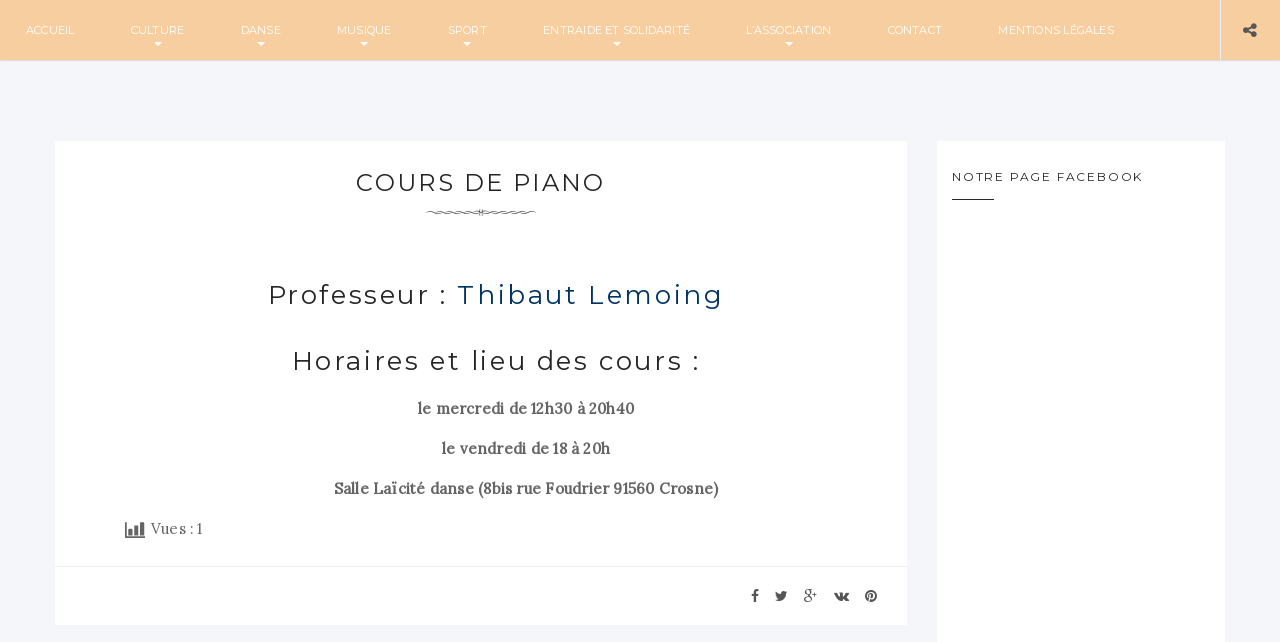

--- FILE ---
content_type: text/html; charset=UTF-8
request_url: http://alcrosne.fr/pratique-instrumentale/les-cours-de-piano/cours-de-piano/
body_size: 11140
content:
<!doctype html>
<html lang="fr-FR" class="no-js">
<head>
    <meta charset="UTF-8">
    <link href="//www.google-analytics.com" rel="dns-prefetch">
    <meta name="format-detection" content="telephone=no">
    <link rel="pingback" href="http://alcrosne.fr/xmlrpc.php">
        <meta http-equiv="X-UA-Compatible" content="IE=edge">
    <meta name="apple-mobile-web-app-capable" content="yes">
    <meta name="viewport" content="width=device-width, initial-scale=1, maximum-scale=1, user-scalable=no">
    <meta name="description" content="Loisirs et culture pour tous">
    <title>Cours de piano &#8211; Amicale Laïque de Crosne</title>
<meta name='robots' content='max-image-preview:large' />
	<style>img:is([sizes="auto" i], [sizes^="auto," i]) { contain-intrinsic-size: 3000px 1500px }</style>
	<link rel='dns-prefetch' href='//maxcdn.bootstrapcdn.com' />
<link rel='dns-prefetch' href='//fonts.googleapis.com' />
<link rel="alternate" type="application/rss+xml" title="Amicale Laïque de Crosne &raquo; Flux" href="http://alcrosne.fr/feed/" />
<link rel="alternate" type="application/rss+xml" title="Amicale Laïque de Crosne &raquo; Flux des commentaires" href="http://alcrosne.fr/comments/feed/" />
<script type="text/javascript">
/* <![CDATA[ */
window._wpemojiSettings = {"baseUrl":"https:\/\/s.w.org\/images\/core\/emoji\/16.0.1\/72x72\/","ext":".png","svgUrl":"https:\/\/s.w.org\/images\/core\/emoji\/16.0.1\/svg\/","svgExt":".svg","source":{"concatemoji":"http:\/\/alcrosne.fr\/wp-includes\/js\/wp-emoji-release.min.js?ver=6.8.3"}};
/*! This file is auto-generated */
!function(s,n){var o,i,e;function c(e){try{var t={supportTests:e,timestamp:(new Date).valueOf()};sessionStorage.setItem(o,JSON.stringify(t))}catch(e){}}function p(e,t,n){e.clearRect(0,0,e.canvas.width,e.canvas.height),e.fillText(t,0,0);var t=new Uint32Array(e.getImageData(0,0,e.canvas.width,e.canvas.height).data),a=(e.clearRect(0,0,e.canvas.width,e.canvas.height),e.fillText(n,0,0),new Uint32Array(e.getImageData(0,0,e.canvas.width,e.canvas.height).data));return t.every(function(e,t){return e===a[t]})}function u(e,t){e.clearRect(0,0,e.canvas.width,e.canvas.height),e.fillText(t,0,0);for(var n=e.getImageData(16,16,1,1),a=0;a<n.data.length;a++)if(0!==n.data[a])return!1;return!0}function f(e,t,n,a){switch(t){case"flag":return n(e,"\ud83c\udff3\ufe0f\u200d\u26a7\ufe0f","\ud83c\udff3\ufe0f\u200b\u26a7\ufe0f")?!1:!n(e,"\ud83c\udde8\ud83c\uddf6","\ud83c\udde8\u200b\ud83c\uddf6")&&!n(e,"\ud83c\udff4\udb40\udc67\udb40\udc62\udb40\udc65\udb40\udc6e\udb40\udc67\udb40\udc7f","\ud83c\udff4\u200b\udb40\udc67\u200b\udb40\udc62\u200b\udb40\udc65\u200b\udb40\udc6e\u200b\udb40\udc67\u200b\udb40\udc7f");case"emoji":return!a(e,"\ud83e\udedf")}return!1}function g(e,t,n,a){var r="undefined"!=typeof WorkerGlobalScope&&self instanceof WorkerGlobalScope?new OffscreenCanvas(300,150):s.createElement("canvas"),o=r.getContext("2d",{willReadFrequently:!0}),i=(o.textBaseline="top",o.font="600 32px Arial",{});return e.forEach(function(e){i[e]=t(o,e,n,a)}),i}function t(e){var t=s.createElement("script");t.src=e,t.defer=!0,s.head.appendChild(t)}"undefined"!=typeof Promise&&(o="wpEmojiSettingsSupports",i=["flag","emoji"],n.supports={everything:!0,everythingExceptFlag:!0},e=new Promise(function(e){s.addEventListener("DOMContentLoaded",e,{once:!0})}),new Promise(function(t){var n=function(){try{var e=JSON.parse(sessionStorage.getItem(o));if("object"==typeof e&&"number"==typeof e.timestamp&&(new Date).valueOf()<e.timestamp+604800&&"object"==typeof e.supportTests)return e.supportTests}catch(e){}return null}();if(!n){if("undefined"!=typeof Worker&&"undefined"!=typeof OffscreenCanvas&&"undefined"!=typeof URL&&URL.createObjectURL&&"undefined"!=typeof Blob)try{var e="postMessage("+g.toString()+"("+[JSON.stringify(i),f.toString(),p.toString(),u.toString()].join(",")+"));",a=new Blob([e],{type:"text/javascript"}),r=new Worker(URL.createObjectURL(a),{name:"wpTestEmojiSupports"});return void(r.onmessage=function(e){c(n=e.data),r.terminate(),t(n)})}catch(e){}c(n=g(i,f,p,u))}t(n)}).then(function(e){for(var t in e)n.supports[t]=e[t],n.supports.everything=n.supports.everything&&n.supports[t],"flag"!==t&&(n.supports.everythingExceptFlag=n.supports.everythingExceptFlag&&n.supports[t]);n.supports.everythingExceptFlag=n.supports.everythingExceptFlag&&!n.supports.flag,n.DOMReady=!1,n.readyCallback=function(){n.DOMReady=!0}}).then(function(){return e}).then(function(){var e;n.supports.everything||(n.readyCallback(),(e=n.source||{}).concatemoji?t(e.concatemoji):e.wpemoji&&e.twemoji&&(t(e.twemoji),t(e.wpemoji)))}))}((window,document),window._wpemojiSettings);
/* ]]> */
</script>
<style id='wp-emoji-styles-inline-css' type='text/css'>

	img.wp-smiley, img.emoji {
		display: inline !important;
		border: none !important;
		box-shadow: none !important;
		height: 1em !important;
		width: 1em !important;
		margin: 0 0.07em !important;
		vertical-align: -0.1em !important;
		background: none !important;
		padding: 0 !important;
	}
</style>
<link rel='stylesheet' id='wp-block-library-css' href='http://alcrosne.fr/wp-includes/css/dist/block-library/style.min.css?ver=6.8.3' type='text/css' media='all' />
<style id='classic-theme-styles-inline-css' type='text/css'>
/*! This file is auto-generated */
.wp-block-button__link{color:#fff;background-color:#32373c;border-radius:9999px;box-shadow:none;text-decoration:none;padding:calc(.667em + 2px) calc(1.333em + 2px);font-size:1.125em}.wp-block-file__button{background:#32373c;color:#fff;text-decoration:none}
</style>
<style id='global-styles-inline-css' type='text/css'>
:root{--wp--preset--aspect-ratio--square: 1;--wp--preset--aspect-ratio--4-3: 4/3;--wp--preset--aspect-ratio--3-4: 3/4;--wp--preset--aspect-ratio--3-2: 3/2;--wp--preset--aspect-ratio--2-3: 2/3;--wp--preset--aspect-ratio--16-9: 16/9;--wp--preset--aspect-ratio--9-16: 9/16;--wp--preset--color--black: #000000;--wp--preset--color--cyan-bluish-gray: #abb8c3;--wp--preset--color--white: #ffffff;--wp--preset--color--pale-pink: #f78da7;--wp--preset--color--vivid-red: #cf2e2e;--wp--preset--color--luminous-vivid-orange: #ff6900;--wp--preset--color--luminous-vivid-amber: #fcb900;--wp--preset--color--light-green-cyan: #7bdcb5;--wp--preset--color--vivid-green-cyan: #00d084;--wp--preset--color--pale-cyan-blue: #8ed1fc;--wp--preset--color--vivid-cyan-blue: #0693e3;--wp--preset--color--vivid-purple: #9b51e0;--wp--preset--gradient--vivid-cyan-blue-to-vivid-purple: linear-gradient(135deg,rgba(6,147,227,1) 0%,rgb(155,81,224) 100%);--wp--preset--gradient--light-green-cyan-to-vivid-green-cyan: linear-gradient(135deg,rgb(122,220,180) 0%,rgb(0,208,130) 100%);--wp--preset--gradient--luminous-vivid-amber-to-luminous-vivid-orange: linear-gradient(135deg,rgba(252,185,0,1) 0%,rgba(255,105,0,1) 100%);--wp--preset--gradient--luminous-vivid-orange-to-vivid-red: linear-gradient(135deg,rgba(255,105,0,1) 0%,rgb(207,46,46) 100%);--wp--preset--gradient--very-light-gray-to-cyan-bluish-gray: linear-gradient(135deg,rgb(238,238,238) 0%,rgb(169,184,195) 100%);--wp--preset--gradient--cool-to-warm-spectrum: linear-gradient(135deg,rgb(74,234,220) 0%,rgb(151,120,209) 20%,rgb(207,42,186) 40%,rgb(238,44,130) 60%,rgb(251,105,98) 80%,rgb(254,248,76) 100%);--wp--preset--gradient--blush-light-purple: linear-gradient(135deg,rgb(255,206,236) 0%,rgb(152,150,240) 100%);--wp--preset--gradient--blush-bordeaux: linear-gradient(135deg,rgb(254,205,165) 0%,rgb(254,45,45) 50%,rgb(107,0,62) 100%);--wp--preset--gradient--luminous-dusk: linear-gradient(135deg,rgb(255,203,112) 0%,rgb(199,81,192) 50%,rgb(65,88,208) 100%);--wp--preset--gradient--pale-ocean: linear-gradient(135deg,rgb(255,245,203) 0%,rgb(182,227,212) 50%,rgb(51,167,181) 100%);--wp--preset--gradient--electric-grass: linear-gradient(135deg,rgb(202,248,128) 0%,rgb(113,206,126) 100%);--wp--preset--gradient--midnight: linear-gradient(135deg,rgb(2,3,129) 0%,rgb(40,116,252) 100%);--wp--preset--font-size--small: 13px;--wp--preset--font-size--medium: 20px;--wp--preset--font-size--large: 36px;--wp--preset--font-size--x-large: 42px;--wp--preset--spacing--20: 0.44rem;--wp--preset--spacing--30: 0.67rem;--wp--preset--spacing--40: 1rem;--wp--preset--spacing--50: 1.5rem;--wp--preset--spacing--60: 2.25rem;--wp--preset--spacing--70: 3.38rem;--wp--preset--spacing--80: 5.06rem;--wp--preset--shadow--natural: 6px 6px 9px rgba(0, 0, 0, 0.2);--wp--preset--shadow--deep: 12px 12px 50px rgba(0, 0, 0, 0.4);--wp--preset--shadow--sharp: 6px 6px 0px rgba(0, 0, 0, 0.2);--wp--preset--shadow--outlined: 6px 6px 0px -3px rgba(255, 255, 255, 1), 6px 6px rgba(0, 0, 0, 1);--wp--preset--shadow--crisp: 6px 6px 0px rgba(0, 0, 0, 1);}:where(.is-layout-flex){gap: 0.5em;}:where(.is-layout-grid){gap: 0.5em;}body .is-layout-flex{display: flex;}.is-layout-flex{flex-wrap: wrap;align-items: center;}.is-layout-flex > :is(*, div){margin: 0;}body .is-layout-grid{display: grid;}.is-layout-grid > :is(*, div){margin: 0;}:where(.wp-block-columns.is-layout-flex){gap: 2em;}:where(.wp-block-columns.is-layout-grid){gap: 2em;}:where(.wp-block-post-template.is-layout-flex){gap: 1.25em;}:where(.wp-block-post-template.is-layout-grid){gap: 1.25em;}.has-black-color{color: var(--wp--preset--color--black) !important;}.has-cyan-bluish-gray-color{color: var(--wp--preset--color--cyan-bluish-gray) !important;}.has-white-color{color: var(--wp--preset--color--white) !important;}.has-pale-pink-color{color: var(--wp--preset--color--pale-pink) !important;}.has-vivid-red-color{color: var(--wp--preset--color--vivid-red) !important;}.has-luminous-vivid-orange-color{color: var(--wp--preset--color--luminous-vivid-orange) !important;}.has-luminous-vivid-amber-color{color: var(--wp--preset--color--luminous-vivid-amber) !important;}.has-light-green-cyan-color{color: var(--wp--preset--color--light-green-cyan) !important;}.has-vivid-green-cyan-color{color: var(--wp--preset--color--vivid-green-cyan) !important;}.has-pale-cyan-blue-color{color: var(--wp--preset--color--pale-cyan-blue) !important;}.has-vivid-cyan-blue-color{color: var(--wp--preset--color--vivid-cyan-blue) !important;}.has-vivid-purple-color{color: var(--wp--preset--color--vivid-purple) !important;}.has-black-background-color{background-color: var(--wp--preset--color--black) !important;}.has-cyan-bluish-gray-background-color{background-color: var(--wp--preset--color--cyan-bluish-gray) !important;}.has-white-background-color{background-color: var(--wp--preset--color--white) !important;}.has-pale-pink-background-color{background-color: var(--wp--preset--color--pale-pink) !important;}.has-vivid-red-background-color{background-color: var(--wp--preset--color--vivid-red) !important;}.has-luminous-vivid-orange-background-color{background-color: var(--wp--preset--color--luminous-vivid-orange) !important;}.has-luminous-vivid-amber-background-color{background-color: var(--wp--preset--color--luminous-vivid-amber) !important;}.has-light-green-cyan-background-color{background-color: var(--wp--preset--color--light-green-cyan) !important;}.has-vivid-green-cyan-background-color{background-color: var(--wp--preset--color--vivid-green-cyan) !important;}.has-pale-cyan-blue-background-color{background-color: var(--wp--preset--color--pale-cyan-blue) !important;}.has-vivid-cyan-blue-background-color{background-color: var(--wp--preset--color--vivid-cyan-blue) !important;}.has-vivid-purple-background-color{background-color: var(--wp--preset--color--vivid-purple) !important;}.has-black-border-color{border-color: var(--wp--preset--color--black) !important;}.has-cyan-bluish-gray-border-color{border-color: var(--wp--preset--color--cyan-bluish-gray) !important;}.has-white-border-color{border-color: var(--wp--preset--color--white) !important;}.has-pale-pink-border-color{border-color: var(--wp--preset--color--pale-pink) !important;}.has-vivid-red-border-color{border-color: var(--wp--preset--color--vivid-red) !important;}.has-luminous-vivid-orange-border-color{border-color: var(--wp--preset--color--luminous-vivid-orange) !important;}.has-luminous-vivid-amber-border-color{border-color: var(--wp--preset--color--luminous-vivid-amber) !important;}.has-light-green-cyan-border-color{border-color: var(--wp--preset--color--light-green-cyan) !important;}.has-vivid-green-cyan-border-color{border-color: var(--wp--preset--color--vivid-green-cyan) !important;}.has-pale-cyan-blue-border-color{border-color: var(--wp--preset--color--pale-cyan-blue) !important;}.has-vivid-cyan-blue-border-color{border-color: var(--wp--preset--color--vivid-cyan-blue) !important;}.has-vivid-purple-border-color{border-color: var(--wp--preset--color--vivid-purple) !important;}.has-vivid-cyan-blue-to-vivid-purple-gradient-background{background: var(--wp--preset--gradient--vivid-cyan-blue-to-vivid-purple) !important;}.has-light-green-cyan-to-vivid-green-cyan-gradient-background{background: var(--wp--preset--gradient--light-green-cyan-to-vivid-green-cyan) !important;}.has-luminous-vivid-amber-to-luminous-vivid-orange-gradient-background{background: var(--wp--preset--gradient--luminous-vivid-amber-to-luminous-vivid-orange) !important;}.has-luminous-vivid-orange-to-vivid-red-gradient-background{background: var(--wp--preset--gradient--luminous-vivid-orange-to-vivid-red) !important;}.has-very-light-gray-to-cyan-bluish-gray-gradient-background{background: var(--wp--preset--gradient--very-light-gray-to-cyan-bluish-gray) !important;}.has-cool-to-warm-spectrum-gradient-background{background: var(--wp--preset--gradient--cool-to-warm-spectrum) !important;}.has-blush-light-purple-gradient-background{background: var(--wp--preset--gradient--blush-light-purple) !important;}.has-blush-bordeaux-gradient-background{background: var(--wp--preset--gradient--blush-bordeaux) !important;}.has-luminous-dusk-gradient-background{background: var(--wp--preset--gradient--luminous-dusk) !important;}.has-pale-ocean-gradient-background{background: var(--wp--preset--gradient--pale-ocean) !important;}.has-electric-grass-gradient-background{background: var(--wp--preset--gradient--electric-grass) !important;}.has-midnight-gradient-background{background: var(--wp--preset--gradient--midnight) !important;}.has-small-font-size{font-size: var(--wp--preset--font-size--small) !important;}.has-medium-font-size{font-size: var(--wp--preset--font-size--medium) !important;}.has-large-font-size{font-size: var(--wp--preset--font-size--large) !important;}.has-x-large-font-size{font-size: var(--wp--preset--font-size--x-large) !important;}
:where(.wp-block-post-template.is-layout-flex){gap: 1.25em;}:where(.wp-block-post-template.is-layout-grid){gap: 1.25em;}
:where(.wp-block-columns.is-layout-flex){gap: 2em;}:where(.wp-block-columns.is-layout-grid){gap: 2em;}
:root :where(.wp-block-pullquote){font-size: 1.5em;line-height: 1.6;}
</style>
<link rel='stylesheet' id='contact-form-7-css' href='http://alcrosne.fr/wp-content/plugins/contact-form-7/includes/css/styles.css?ver=5.4.2' type='text/css' media='all' />
<link rel='stylesheet' id='eeb-css-frontend-css' href='http://alcrosne.fr/wp-content/plugins/email-encoder-bundle/core/includes/assets/css/style.css?ver=231210-155031' type='text/css' media='all' />
<link rel='stylesheet' id='dashicons-css' href='http://alcrosne.fr/wp-includes/css/dashicons.min.css?ver=6.8.3' type='text/css' media='all' />
<link rel='stylesheet' id='justifiedgallery-css' href='http://alcrosne.fr/wp-content/plugins/wiloke-gallery/assets/justified-gallery/justifiedGallery.min.css?ver=6.8.3' type='text/css' media='all' />
<link rel='stylesheet' id='magnificpopup-css' href='http://alcrosne.fr/wp-content/plugins/wiloke-gallery/assets/magnific/magnific-popup.css?ver=6.8.3' type='text/css' media='all' />
<link rel='stylesheet' id='owltheme2-css' href='http://alcrosne.fr/wp-content/plugins/wiloke-gallery/assets/owl/owl.theme.default.css?ver=6.8.3' type='text/css' media='all' />
<link rel='stylesheet' id='owlcarousel2-css' href='http://alcrosne.fr/wp-content/plugins/wiloke-gallery/assets/owl/owl.carousel.css?ver=6.8.3' type='text/css' media='all' />
<link rel='stylesheet' id='wiloke_gallery-css' href='http://alcrosne.fr/wp-content/plugins/wiloke-gallery/source/css/main.css?ver=6.8.3' type='text/css' media='all' />
<link rel='stylesheet' id='photoswipe-css' href='http://alcrosne.fr/wp-content/plugins/wiloke-gallery/assets/photoswipe/photoswipe.css?ver=6.8.3' type='text/css' media='all' />
<link rel='stylesheet' id='photoswipedefaultskin-css' href='http://alcrosne.fr/wp-content/plugins/wiloke-gallery/assets/photoswipe/default-skin/default-skin.css?ver=6.8.3' type='text/css' media='all' />
<link rel='stylesheet' id='pi-shortcode-style-css' href='http://alcrosne.fr/wp-content/plugins/wiloke-shortcodes/fe-assets/css/shortcode.css?ver=6.8.3' type='text/css' media='all' />
<link rel='stylesheet' id='pi-fontawesome-css' href='https://maxcdn.bootstrapcdn.com/font-awesome/4.4.0/css/font-awesome.min.css?ver=4.3' type='text/css' media='all' />
<link rel='stylesheet' id='pi-googlefont-css' href='http://fonts.googleapis.com/css?family=Lora%3A400%2C400italic%7CMontserrat%3A400%2C700&#038;ver=4.3' type='text/css' media='all' />
<link rel='stylesheet' id='pi-justifiedGallery-css' href='http://alcrosne.fr/wp-content/themes/aresivel%202/css/lib/justifiedGallery.min.css?ver=3.5.1' type='text/css' media='all' />
<link rel='stylesheet' id='pi-magnific-css' href='http://alcrosne.fr/wp-content/themes/aresivel%202/css/lib/magnific-popup.css?ver=1.0' type='text/css' media='all' />
<link rel='stylesheet' id='pi-owlcarousel-css' href='http://alcrosne.fr/wp-content/themes/aresivel%202/css/lib/owl.carousel.css?ver=1.18' type='text/css' media='all' />
<link rel='stylesheet' id='pi-main-css' href='http://alcrosne.fr/wp-content/themes/aresivel%202/css/style.css?ver=1.0' type='text/css' media='all' />
<link rel='stylesheet' id='pi-aresivel-css' href='http://alcrosne.fr/wp-content/themes/aresivel%202/style.css?ver=1.0' type='text/css' media='all' />
<link rel='stylesheet' id='simcal-qtip-css' href='http://alcrosne.fr/wp-content/plugins/google-calendar-events/assets/css/vendor/jquery.qtip.min.css?ver=3.1.36' type='text/css' media='all' />
<link rel='stylesheet' id='simcal-default-calendar-grid-css' href='http://alcrosne.fr/wp-content/plugins/google-calendar-events/assets/css/default-calendar-grid.min.css?ver=3.1.36' type='text/css' media='all' />
<link rel='stylesheet' id='simcal-default-calendar-list-css' href='http://alcrosne.fr/wp-content/plugins/google-calendar-events/assets/css/default-calendar-list.min.css?ver=3.1.36' type='text/css' media='all' />
<link rel='stylesheet' id='nextgen_widgets_style-css' href='http://alcrosne.fr/wp-content/plugins/nextgen-gallery/products/photocrati_nextgen/modules/widget/static/widgets.css?ver=3.16' type='text/css' media='all' />
<link rel='stylesheet' id='nextgen_basic_thumbnails_style-css' href='http://alcrosne.fr/wp-content/plugins/nextgen-gallery/products/photocrati_nextgen/modules/nextgen_basic_gallery/static/thumbnails/nextgen_basic_thumbnails.css?ver=3.16' type='text/css' media='all' />
<link rel='stylesheet' id='nextgen_basic_slideshow_style-css' href='http://alcrosne.fr/wp-content/plugins/nextgen-gallery/products/photocrati_nextgen/modules/nextgen_basic_gallery/static/slideshow/ngg_basic_slideshow.css?ver=3.16' type='text/css' media='all' />
<script type="text/javascript" src="http://alcrosne.fr/wp-includes/js/jquery/jquery.min.js?ver=3.7.1" id="jquery-core-js"></script>
<script type="text/javascript" src="http://alcrosne.fr/wp-includes/js/jquery/jquery-migrate.min.js?ver=3.4.1" id="jquery-migrate-js"></script>
<script type="text/javascript" src="http://alcrosne.fr/wp-content/plugins/email-encoder-bundle/core/includes/assets/js/custom.js?ver=231210-155031" id="eeb-js-frontend-js"></script>
<link rel="https://api.w.org/" href="http://alcrosne.fr/wp-json/" /><link rel="alternate" title="JSON" type="application/json" href="http://alcrosne.fr/wp-json/wp/v2/pages/223" /><link rel="EditURI" type="application/rsd+xml" title="RSD" href="http://alcrosne.fr/xmlrpc.php?rsd" />
<meta name="generator" content="WordPress 6.8.3" />
<link rel="canonical" href="http://alcrosne.fr/pratique-instrumentale/les-cours-de-piano/cours-de-piano/" />
<link rel='shortlink' href='http://alcrosne.fr/?p=223' />
<link rel="alternate" title="oEmbed (JSON)" type="application/json+oembed" href="http://alcrosne.fr/wp-json/oembed/1.0/embed?url=http%3A%2F%2Falcrosne.fr%2Fpratique-instrumentale%2Fles-cours-de-piano%2Fcours-de-piano%2F" />
<link rel="alternate" title="oEmbed (XML)" type="text/xml+oembed" href="http://alcrosne.fr/wp-json/oembed/1.0/embed?url=http%3A%2F%2Falcrosne.fr%2Fpratique-instrumentale%2Fles-cours-de-piano%2Fcours-de-piano%2F&#038;format=xml" />
    <script type="text/javascript">
        window.PI_OB  = {};
        PI_OB.ajaxurl = "http://alcrosne.fr/wp-admin/admin-ajax.php";
        PI_OB.imageuri = "http://alcrosne.fr/wp-content/themes/aresivel%202/images/";
    </script>
    		<style type="text/css" id="wp-custom-css">
			.pi-navigation-active{
    background-color: #F7CEA0;
}

.pi-header-fixed{
    background-color: #F7CEA0;
}

.pi-menulist li a {
    color: white;
}

.pi-menulist > li.menu-item-has-children:after{
    border-top-color: white;
}

.pi-menulist li .sub-menu{
    background-color: #F7CEA0;
}


#pi-footer:after{
    background-color: #F7CEA0;
}

.footer-content {
    background-color: #F7CEA0;
}

#pi-footer{
    background-color: #F7CEA0;
}

 .header-logo{ padding : 0px 0px;}

.header-top {
    height: 10px 10px;}

.footer-content .widget{
    background-color: #F7CEA0;
}

.form-submit input, .form-submit button {
    background-color: #F7CEA0;
}

.post-entry input[type="submit"], .post-entry button {
    background-color: #F7CEA0;
}

.footerwidg{
    background-color: #F7CEA0 !important;
}

.item-icon-left .fa {
   color: white;
}

.footer-column{
   color: white;
}

.post-social{
   font-size:14px;
}

.buttonn {
    text-decoration: underline;
    border-radius: 10px;
    background-color: #F7CEA0;
    color: white;
    padding: 12px 20px;
    border-radius: 12 px 20px;
    font-size: 13px;
}

@media screen and (max-width: 991px)
{ .pi-menulist li a 
{
    background-color: #F7CEA0;
}
}

.h-btn.btn-lg, .btn.btn-lg{
border-radius:10px;
background-color: #F7CEA0;
color: white;}

.h-btn.btn-sm, .btn.btn-sm{
border-radius:10px;
background-color: #F7CEA0;
color: white;
font-size: 13px !important;}


body {font-size: 15px ;}
.pi-single .post-entry {text-align:center;}
//.fa-share-alt:before{
    color: red;
}//

//.fa-search:before{
    color: white;}//		</style>
		</head>
<body class="wp-singular page-template-default page page-id-223 page-child parent-pageid-188 wp-theme-aresivel2">
    <div id="wrapper">
                <!-- Header -->
                <header id="pi-header" class="no-background" data-background-image="">
            <div class="header-top">
                <div class="pi-header-fixed">
                                            <!-- Toggle menu -->
                        <div class="toggle-menu">
                            <span class="item item-1"></span>
                            <span class="item item-2"></span>
                            <span class="item item-3"></span>
                        </div>
                        <!-- / Toggle menu -->
                        <nav class="pi-navigation"><ul id="pi_menu" class="pi-menulist"><li id="menu-item-2250" class="menu-item menu-item-type-custom menu-item-object-custom menu-item-home menu-item-2250"><a href="http://alcrosne.fr/">Accueil</a></li>
<li id="menu-item-2251" class="menu-item menu-item-type-post_type menu-item-object-page menu-item-has-children menu-item-2251"><a href="http://alcrosne.fr/culture/">Culture</a>
<ul class="sub-menu">
	<li id="menu-item-2252" class="menu-item menu-item-type-post_type menu-item-object-page menu-item-2252"><a href="http://alcrosne.fr/culture/conversation-en-anglais/">Conversation en anglais</a></li>
	<li id="menu-item-2293" class="menu-item menu-item-type-post_type menu-item-object-page menu-item-2293"><a href="http://alcrosne.fr/culture/theatre/">Théâtre</a></li>
	<li id="menu-item-2255" class="menu-item menu-item-type-post_type menu-item-object-page menu-item-2255"><a href="http://alcrosne.fr/culture/rencontre-philo/">Rencontres Philo</a></li>
	<li id="menu-item-3447" class="menu-item menu-item-type-post_type menu-item-object-page menu-item-3447"><a href="http://alcrosne.fr/culture/atelier-arts-graphiques-et-plastiques/">Dessin et Peinture</a></li>
</ul>
</li>
<li id="menu-item-2274" class="menu-item menu-item-type-post_type menu-item-object-page menu-item-has-children menu-item-2274"><a href="http://alcrosne.fr/danse/">Danse</a>
<ul class="sub-menu">
	<li id="menu-item-2275" class="menu-item menu-item-type-post_type menu-item-object-page menu-item-2275"><a href="http://alcrosne.fr/danse/danse-classique/">Danse Classique</a></li>
	<li id="menu-item-2277" class="menu-item menu-item-type-post_type menu-item-object-page menu-item-2277"><a href="http://alcrosne.fr/danse/danse-moderne/">Danse Contemporaine</a></li>
	<li id="menu-item-2276" class="menu-item menu-item-type-post_type menu-item-object-page menu-item-2276"><a href="http://alcrosne.fr/danse/danse-modern-jazz/">Danse Modern Jazz</a></li>
	<li id="menu-item-2279" class="menu-item menu-item-type-post_type menu-item-object-page menu-item-2279"><a href="http://alcrosne.fr/danse/initiation-danse/">Initiation danse</a></li>
	<li id="menu-item-2280" class="menu-item menu-item-type-post_type menu-item-object-page menu-item-2280"><a href="http://alcrosne.fr/danse/jardin_danse/">Eveil-Jardin Danse</a></li>
	<li id="menu-item-2278" class="menu-item menu-item-type-post_type menu-item-object-page menu-item-2278"><a href="http://alcrosne.fr/danse/hip-hop/">Hip-Hop</a></li>
	<li id="menu-item-2538" class="menu-item menu-item-type-post_type menu-item-object-page menu-item-2538"><a href="http://alcrosne.fr/danse/zumba/">Zumba</a></li>
	<li id="menu-item-2876" class="menu-item menu-item-type-post_type menu-item-object-page menu-item-2876"><a href="http://alcrosne.fr/danse/danses-anciennes/">Danses traditionnelles</a></li>
</ul>
</li>
<li id="menu-item-2282" class="menu-item menu-item-type-post_type menu-item-object-page menu-item-has-children menu-item-2282"><a href="http://alcrosne.fr/musique/">Musique</a>
<ul class="sub-menu">
	<li id="menu-item-2295" class="menu-item menu-item-type-post_type menu-item-object-page menu-item-2295"><a href="http://alcrosne.fr/musique/basse-electrique-2/">Basse électrique</a></li>
	<li id="menu-item-2290" class="menu-item menu-item-type-post_type menu-item-object-page menu-item-2290"><a href="http://alcrosne.fr/musique/chant/">Chant</a></li>
	<li id="menu-item-2289" class="menu-item menu-item-type-post_type menu-item-object-page menu-item-2289"><a href="http://alcrosne.fr/musique/corde/">Guitare</a></li>
	<li id="menu-item-2292" class="menu-item menu-item-type-post_type menu-item-object-page menu-item-2292"><a href="http://alcrosne.fr/musique/harmonica/">Harmonica</a></li>
	<li id="menu-item-2544" class="menu-item menu-item-type-post_type menu-item-object-page menu-item-2544"><a href="http://alcrosne.fr/musique/instruments-a-vent/">Instruments à vent/cuivre</a></li>
	<li id="menu-item-2288" class="menu-item menu-item-type-post_type menu-item-object-page menu-item-2288"><a href="http://alcrosne.fr/musique/jardin-musical/">Jardin Musical</a></li>
	<li id="menu-item-2283" class="menu-item menu-item-type-post_type menu-item-object-page menu-item-2283"><a href="http://alcrosne.fr/musique/musique-en-groupe/">Musique en Groupe</a></li>
	<li id="menu-item-2284" class="menu-item menu-item-type-post_type menu-item-object-page menu-item-2284"><a href="http://alcrosne.fr/musique/percussion/">Percussion et Batterie</a></li>
	<li id="menu-item-2285" class="menu-item menu-item-type-post_type menu-item-object-page menu-item-2285"><a href="http://alcrosne.fr/musique/clavier/">Piano</a></li>
	<li id="menu-item-3156" class="menu-item menu-item-type-post_type menu-item-object-page menu-item-3156"><a href="http://alcrosne.fr/musique/solfege/">Solfège</a></li>
	<li id="menu-item-2543" class="menu-item menu-item-type-post_type menu-item-object-page menu-item-2543"><a href="http://alcrosne.fr/musique/ukulele/">Ukulélé</a></li>
	<li id="menu-item-2286" class="menu-item menu-item-type-post_type menu-item-object-page menu-item-2286"><a href="http://alcrosne.fr/musique/violon/">Violon</a></li>
</ul>
</li>
<li id="menu-item-2258" class="menu-item menu-item-type-post_type menu-item-object-page menu-item-has-children menu-item-2258"><a href="http://alcrosne.fr/sport/">Sport</a>
<ul class="sub-menu">
	<li id="menu-item-2269" class="menu-item menu-item-type-post_type menu-item-object-page menu-item-2269"><a href="http://alcrosne.fr/sport/badminton/">Badminton</a></li>
	<li id="menu-item-2267" class="menu-item menu-item-type-post_type menu-item-object-page menu-item-2267"><a href="http://alcrosne.fr/sport/volley-ball/">Volley-Ball</a></li>
</ul>
</li>
<li id="menu-item-2492" class="menu-item menu-item-type-post_type menu-item-object-page menu-item-has-children menu-item-2492"><a href="http://alcrosne.fr/entraide-et-social/">Entraide et solidarité</a>
<ul class="sub-menu">
	<li id="menu-item-2890" class="menu-item menu-item-type-post_type menu-item-object-page menu-item-2890"><a href="http://alcrosne.fr/entraide-et-social/aide-aux-devoirs/">Aide aux devoirs</a></li>
	<li id="menu-item-2889" class="menu-item menu-item-type-post_type menu-item-object-page menu-item-2889"><a href="http://alcrosne.fr/entraide-et-social/aide-numerique/">Aide numérique et démarches par internet</a></li>
	<li id="menu-item-2888" class="menu-item menu-item-type-post_type menu-item-object-page menu-item-2888"><a href="http://alcrosne.fr/entraide-et-social/aide-administrative-et-redactionnelle/">Aide aux démarches administratives</a></li>
</ul>
</li>
<li id="menu-item-2496" class="menu-item menu-item-type-post_type menu-item-object-page menu-item-has-children menu-item-2496"><a href="http://alcrosne.fr/lassociation/">L’association</a>
<ul class="sub-menu">
	<li id="menu-item-2260" class="menu-item menu-item-type-post_type menu-item-object-page menu-item-2260"><a href="http://alcrosne.fr/qui-sommes-nous/">Qui sommes-nous ?</a></li>
	<li id="menu-item-2261" class="menu-item menu-item-type-post_type menu-item-object-page menu-item-2261"><a href="http://alcrosne.fr/partenaires/">Partenaires</a></li>
	<li id="menu-item-2426" class="menu-item menu-item-type-post_type menu-item-object-page menu-item-2426"><a href="http://alcrosne.fr/documents-a-telecharger-ou-a-consulter/">Documents</a></li>
	<li id="menu-item-2881" class="menu-item menu-item-type-post_type menu-item-object-page menu-item-2881"><a href="http://alcrosne.fr/lassociation/organigramme/">Organigramme</a></li>
</ul>
</li>
<li id="menu-item-2257" class="menu-item menu-item-type-post_type menu-item-object-page menu-item-2257"><a href="http://alcrosne.fr/lassociation/contact/">Contact</a></li>
<li id="menu-item-3132" class="menu-item menu-item-type-post_type menu-item-object-page menu-item-3132"><a href="http://alcrosne.fr/mentions-legales-2/">Mentions Légales</a></li>
</ul></nav>
                    <div class="header-right">
                        <div class="toggle-social item">
                            <i class="fa fa-share-alt"></i>
                        </div>
                        <div class="toggle-search item">
                            <i class="fa fa-search"></i>
                        </div>
                    </div>

                </div>
            </div>

            <!-- Logo -->
                        <!-- / Logo -->
			        </header>
        <!-- / Header -->

        <div class="page-social"><div class="tb"><span class="page-social-close">&times;</span><div class="tb-cell"><a href="https://www.facebook.com/wilokewp" target="_blank"><i class="fa fa-facebook"></i> Facebook</a></div></div></div>    <section class="main-content pi-single right-sidebar">
        <div class="pi-container">
            <div class="pi-row">
                <div class="pi-content">
                                            <article class="post post-223 page type-page status-publish hentry">
                            <!-- Post Media -->
                                                        <!-- / Post Media -->

                            <div class="post-body">

                                <!--Post meta-->
                                <div class="post-title text-uppercase">
                                    <h1>Cours de piano</h1>
                                </div>
                                <hr class="pi-divider">

                                <!--End/Post meta-->

                                <!--Content-->
                                <div class="post-entry">
                                    <h3 style="padding-left: 30px;">Professeur : <span style="color: #003366;">Thibaut Lemoing</span></h3>
<div id="WEb045549814">
<div id="WE399a7ff6e1">
<h3 style="padding-left: 30px;">Horaires et lieu des cours :</h3>
<p style="padding-left: 90px;"><strong>le mercredi de 12h30 à 20h40</strong></p>
<p style="padding-left: 90px;"><strong>le vendredi de 18 à 20h</strong></p>
<p style="padding-left: 90px;"><strong>Salle Laïcité danse (8bis rue Foudrier 91560 Crosne)</strong></p>
</div>
</div>
<div id="WEabb37d0a07"></div>
<div id="WE399a7ff6e1"></div>
<div class="iawp-view-counter" style="display: flex;"><span class="view-counter-text" style="display: flex; align-items: center;"><svg height="20" viewBox="0 0 192 192" width="20" fill="currentColor" style="margin-right:6px;margin-top:-2px"><path d="m16 176v-136h-16v144a8 8 0 0 0 8 8h184v-16z" /><path d="m72 112a8 8 0 0 0 -8-8h-24a8 8 0 0 0 -8 8v56h40z" /><path d="m128 80a8 8 0 0 0 -8-8h-24a8 8 0 0 0 -8 8v88h40z" /><path d="m184 48a8 8 0 0 0 -8-8h-24a8 8 0 0 0 -8 8v120h40z" /></svg> Vues :</span> <span class="view-counter-value" style="margin-left: 3px;">1</span></div>                                </div>
                                <!--End/Content-->

                                <!--Foot-->
                                                                <div class="post-foot">
                                    <div class="tb">
                                        <div class="post-social tb-cell"><div class="pi-sharing_box share"><a target="_blank" href="http://www.facebook.com/sharer.php?u=http%3A%2F%2Falcrosne.fr%2Fpratique-instrumentale%2Fles-cours-de-piano%2Fcours-de-piano%2F&amp;t=Cours+de+piano"><i class="fa fa-facebook"></i></a><a target="_blank" href="https://twitter.com/intent/tweet?text=Cours+de+piano-http%3A%2F%2Falcrosne.fr%2Fpratique-instrumentale%2Fles-cours-de-piano%2Fcours-de-piano%2F&amp;source=webclient"><i class="fa fa-twitter"></i></a><a target="_blank" href="https://plus.google.com/share?url=http%3A%2F%2Falcrosne.fr%2Fpratique-instrumentale%2Fles-cours-de-piano%2Fcours-de-piano%2F&amp;title=Cours+de+piano"><i class="fa fa-google-plus"></i></a><a target="_blank" href="http://vkontakte.ru/share.php?url=http%3A%2F%2Falcrosne.fr%2Fpratique-instrumentale%2Fles-cours-de-piano%2Fcours-de-piano%2F&amp;title=Cours+de+piano"><i class="fa fa-vk"></i></a><a data-pin-do target="_blank" href="https://pinterest.com/pin/create/button/?url=http%3A%2F%2Falcrosne.fr%2Fpratique-instrumentale%2Fles-cours-de-piano%2Fcours-de-piano%2F&amp;description=Cours+de+piano"><i class="fa fa-pinterest"></i></a></div></div>                                    </div>
                                </div>
                                                                <!--End/Foot-->

                            </div>
                        </article>
                        <div id="comments">
    <div class="comments-inner-wrap">
            <!-- LEAVER YOUR COMMENT -->
        </div>
    </div>
    
    <!-- END / LEAVER YOUR COMMENT -->
                                    </div>
                <!-- Sidebar -->
<div class="pi-sidebar">
    <div id="pi_facebook_likebox-2" class="widget pi_facebook_likebox"><h4 class="widget-title">Notre Page Facebook</h4><div class="box-content">        <iframe src="http://www.facebook.com/plugins/likebox.php?href=https://www.facebook.com/amicale.laique.crosne/?fref=ts&amp;colorscheme=light&amp;show_faces=true&amp;border_color&amp;stream=true&amp;header=true&amp;height=400"  style="border:none; overflow:hidden; height:400px;"></iframe>
        </div></div><div id="gce_widget-2" class="widget widget_gce_widget"><h4 class="widget-title">Calendrier</h4></div><div id="archives-4" class="widget widget_archive"><h4 class="widget-title">Archives</h4>		<label class="screen-reader-text" for="archives-dropdown-4">Archives</label>
		<select id="archives-dropdown-4" name="archive-dropdown">
			
			<option value="">Sélectionner un mois</option>
				<option value='http://alcrosne.fr/2025/11/'> novembre 2025 &nbsp;(2)</option>
	<option value='http://alcrosne.fr/2025/09/'> septembre 2025 &nbsp;(3)</option>
	<option value='http://alcrosne.fr/2025/07/'> juillet 2025 &nbsp;(3)</option>
	<option value='http://alcrosne.fr/2025/06/'> juin 2025 &nbsp;(2)</option>
	<option value='http://alcrosne.fr/2025/05/'> mai 2025 &nbsp;(1)</option>
	<option value='http://alcrosne.fr/2025/04/'> avril 2025 &nbsp;(1)</option>
	<option value='http://alcrosne.fr/2025/02/'> février 2025 &nbsp;(1)</option>
	<option value='http://alcrosne.fr/2025/01/'> janvier 2025 &nbsp;(1)</option>
	<option value='http://alcrosne.fr/2024/12/'> décembre 2024 &nbsp;(1)</option>
	<option value='http://alcrosne.fr/2024/10/'> octobre 2024 &nbsp;(1)</option>
	<option value='http://alcrosne.fr/2024/09/'> septembre 2024 &nbsp;(2)</option>
	<option value='http://alcrosne.fr/2024/07/'> juillet 2024 &nbsp;(1)</option>
	<option value='http://alcrosne.fr/2024/05/'> mai 2024 &nbsp;(6)</option>
	<option value='http://alcrosne.fr/2024/04/'> avril 2024 &nbsp;(2)</option>
	<option value='http://alcrosne.fr/2024/03/'> mars 2024 &nbsp;(2)</option>
	<option value='http://alcrosne.fr/2024/01/'> janvier 2024 &nbsp;(3)</option>
	<option value='http://alcrosne.fr/2023/10/'> octobre 2023 &nbsp;(3)</option>
	<option value='http://alcrosne.fr/2023/09/'> septembre 2023 &nbsp;(1)</option>
	<option value='http://alcrosne.fr/2023/08/'> août 2023 &nbsp;(1)</option>
	<option value='http://alcrosne.fr/2023/06/'> juin 2023 &nbsp;(2)</option>
	<option value='http://alcrosne.fr/2023/05/'> mai 2023 &nbsp;(2)</option>
	<option value='http://alcrosne.fr/2023/04/'> avril 2023 &nbsp;(2)</option>
	<option value='http://alcrosne.fr/2023/03/'> mars 2023 &nbsp;(1)</option>
	<option value='http://alcrosne.fr/2023/02/'> février 2023 &nbsp;(1)</option>
	<option value='http://alcrosne.fr/2023/01/'> janvier 2023 &nbsp;(2)</option>
	<option value='http://alcrosne.fr/2022/12/'> décembre 2022 &nbsp;(2)</option>
	<option value='http://alcrosne.fr/2022/10/'> octobre 2022 &nbsp;(3)</option>
	<option value='http://alcrosne.fr/2022/09/'> septembre 2022 &nbsp;(2)</option>
	<option value='http://alcrosne.fr/2022/05/'> mai 2022 &nbsp;(4)</option>
	<option value='http://alcrosne.fr/2022/01/'> janvier 2022 &nbsp;(1)</option>
	<option value='http://alcrosne.fr/2021/06/'> juin 2021 &nbsp;(2)</option>
	<option value='http://alcrosne.fr/2020/05/'> mai 2020 &nbsp;(1)</option>
	<option value='http://alcrosne.fr/2019/06/'> juin 2019 &nbsp;(3)</option>
	<option value='http://alcrosne.fr/2018/11/'> novembre 2018 &nbsp;(2)</option>
	<option value='http://alcrosne.fr/2018/09/'> septembre 2018 &nbsp;(4)</option>
	<option value='http://alcrosne.fr/2018/08/'> août 2018 &nbsp;(1)</option>
	<option value='http://alcrosne.fr/2018/06/'> juin 2018 &nbsp;(2)</option>
	<option value='http://alcrosne.fr/2018/05/'> mai 2018 &nbsp;(7)</option>
	<option value='http://alcrosne.fr/2018/04/'> avril 2018 &nbsp;(3)</option>
	<option value='http://alcrosne.fr/2018/03/'> mars 2018 &nbsp;(1)</option>
	<option value='http://alcrosne.fr/2018/01/'> janvier 2018 &nbsp;(6)</option>
	<option value='http://alcrosne.fr/2017/11/'> novembre 2017 &nbsp;(2)</option>

		</select>

			<script type="text/javascript">
/* <![CDATA[ */

(function() {
	var dropdown = document.getElementById( "archives-dropdown-4" );
	function onSelectChange() {
		if ( dropdown.options[ dropdown.selectedIndex ].value !== '' ) {
			document.location.href = this.options[ this.selectedIndex ].value;
		}
	}
	dropdown.onchange = onSelectChange;
})();

/* ]]> */
</script>
</div></div>
<!-- / Sidebar -->            </div>
        </div>
    </section>
                <footer id="pi-footer" class="background-image clearfix" data-background-image="">
                <div class="pi-container">

                    <div class="footer-content">
                        <div class="footer-column"></div><div class="footer-column"></div><div class="footer-column"></div>                    </div>
                    <div class="footer-social text-center"><div class="pi-social-rotate"><a href="https://www.facebook.com/wilokewp" target="_blank"><i class="fa fa-facebook"></i></a></div></div>                    <div class="pi-copyright copyright text-center text-italic"><p>Copyrights © 2015 all rights reserved by Wiloke</p></div>                </div>
            </footer>
            </div> <!-- End / wrapper -->
        <script type="speculationrules">
{"prefetch":[{"source":"document","where":{"and":[{"href_matches":"\/*"},{"not":{"href_matches":["\/wp-*.php","\/wp-admin\/*","\/wp-content\/uploads\/*","\/wp-content\/*","\/wp-content\/plugins\/*","\/wp-content\/themes\/aresivel%202\/*","\/*\\?(.+)"]}},{"not":{"selector_matches":"a[rel~=\"nofollow\"]"}},{"not":{"selector_matches":".no-prefetch, .no-prefetch a"}}]},"eagerness":"conservative"}]}
</script>
        <script>
            (function () {
                document.addEventListener("DOMContentLoaded", function (e) {
                    if (document.hasOwnProperty("visibilityState") && document.visibilityState === "prerender") {
                        return;
                    }

                                            if (navigator.webdriver || /bot|crawler|spider|crawling|semrushbot|chrome-lighthouse/i.test(navigator.userAgent)) {
                            return;
                        }
                                        
                    let referrer_url = null;

                    if (typeof document.referrer === 'string' && document.referrer.length > 0) {
                        referrer_url = document.referrer;
                    }

                    const params = location.search.slice(1).split('&').reduce((acc, s) => {
                        const [k, v] = s.split('=')
                        return Object.assign(acc, {[k]: v})
                    }, {})

                    const url = "http://alcrosne.fr/wp-json/iawp/search"
                    const body = {
                        referrer_url,
                        utm_source: params.utm_source,
                        utm_medium: params.utm_medium,
                        utm_campaign: params.utm_campaign,
                        utm_term: params.utm_term,
                        utm_content: params.utm_content,
                        gclid: params.gclid,
                        ...{"payload":{"resource":"singular","singular_id":223,"page":1},"signature":"ec8a8eab897962dd01e438aa70756c9b"}                    }
                    const xhr = new XMLHttpRequest()
                    xhr.open("POST", url, true)
                    xhr.setRequestHeader("Content-Type", "application/json;charset=UTF-8")
                    xhr.send(JSON.stringify(body))
                })
            })();
        </script>
        <!-- Root element of PhotoSwipe. Must have class pswp. -->
<div class="wiloke-pswp-ui pswp wiloke-is-wiloke-gallery" tabindex="-1" role="dialog" aria-hidden="true">

    <!-- Background of PhotoSwipe.
         It's a separate element as animating opacity is faster than rgba(). -->
    <div class="pswp__bg"></div>

    <!-- Slides wrapper with overflow:hidden. -->
    <div class="pswp__scroll-wrap">

        <!-- Container that holds slides.
            PhotoSwipe keeps only 3 of them in the DOM to save memory.
            Don't modify these 3 pswp__item elements, data is added later on. -->
        <div class="pswp__container">
            <div class="pswp__item"></div>
            <div class="pswp__item"></div>
            <div class="pswp__item"></div>
        </div>

        <!-- Default (PhotoSwipeUI_Default) interface on top of sliding area. Can be changed. -->
        <div class="pswp__ui pswp__ui--hidden">

            <div class="pswp__top-bar">

                <!--  Controls are self-explanatory. Order can be changed. -->

                <div class="pswp__counter"></div>

                <button class="pswp__button pswp__button--close" title="Close (Esc)"></button>

                <button class="pswp__button pswp__button--share" title="Share"></button>

                <button class="pswp__button pswp__button--fs" title="Toggle fullscreen"></button>

                <button class="pswp__button pswp__button--zoom" title="Zoom in/out"></button>

                <!-- Preloader demo http://codepen.io/dimsemenov/pen/yyBWoR -->
                <!-- element will get class pswp__preloader--active when preloader is running -->
                <div class="pswp__preloader">
                    <div class="pswp__preloader__icn">
                        <div class="pswp__preloader__cut">
                            <div class="pswp__preloader__donut"></div>
                        </div>
                    </div>
                </div>
            </div>

            <div class="pswp__share-modal pswp__share-modal--hidden pswp__single-tap">
                <div class="pswp__share-tooltip"></div>
            </div>

            <button class="pswp__button pswp__button--arrow--left" title="Previous (arrow left)">
            </button>

            <button class="pswp__button pswp__button--arrow--right" title="Next (arrow right)">
            </button>

            <div class="pswp__caption">
                <div class="pswp__caption__center"></div>
            </div>

        </div>

    </div>

</div><script type="text/javascript" src="http://alcrosne.fr/wp-includes/js/dist/vendor/wp-polyfill.min.js?ver=3.15.0" id="wp-polyfill-js"></script>
<script type="text/javascript" id="contact-form-7-js-extra">
/* <![CDATA[ */
var wpcf7 = {"api":{"root":"http:\/\/alcrosne.fr\/wp-json\/","namespace":"contact-form-7\/v1"}};
/* ]]> */
</script>
<script type="text/javascript" src="http://alcrosne.fr/wp-content/plugins/contact-form-7/includes/js/index.js?ver=5.4.2" id="contact-form-7-js"></script>
<script type="text/javascript" src="http://alcrosne.fr/wp-content/plugins/wiloke-gallery/assets/justified-gallery/jquery.justifiedGallery.min.js" id="justifiedgallery-js"></script>
<script type="text/javascript" src="http://alcrosne.fr/wp-content/plugins/wiloke-gallery/assets/magnific/jquery.magnific-popup.min.js" id="magnificpopup-js"></script>
<script type="text/javascript" src="http://alcrosne.fr/wp-content/plugins/wiloke-gallery/assets/owl/owl.carousel.min.js" id="owlcarousel2-js"></script>
<script type="text/javascript" src="http://alcrosne.fr/wp-content/plugins/wiloke-gallery/assets/photoswipe/photoswipe-ui-default.min.js" id="photoswipeuidefault-js"></script>
<script type="text/javascript" src="http://alcrosne.fr/wp-content/plugins/wiloke-gallery/assets/photoswipe/photoswipe.min.js" id="photoswipephotoswipe-js"></script>
<script type="text/javascript" src="http://alcrosne.fr/wp-content/plugins/wiloke-gallery/assets/flickr-feed/jflickrfeed.min.js" id="flickrfeed-js"></script>
<script type="text/javascript" src="http://alcrosne.fr/wp-content/plugins/wiloke-gallery/source/js/main.js" id="wiloke_gallery-js"></script>
<script type="text/javascript" src="http://alcrosne.fr/wp-includes/js/jquery/ui/core.min.js?ver=1.13.3" id="jquery-ui-core-js"></script>
<script type="text/javascript" src="http://alcrosne.fr/wp-includes/js/jquery/ui/tabs.min.js?ver=1.13.3" id="jquery-ui-tabs-js"></script>
<script type="text/javascript" src="http://alcrosne.fr/wp-includes/js/jquery/ui/accordion.min.js?ver=1.13.3" id="jquery-ui-accordion-js"></script>
<script type="text/javascript" src="http://alcrosne.fr/wp-includes/js/comment-reply.min.js?ver=6.8.3" id="comment-reply-js" async="async" data-wp-strategy="async"></script>
<script type="text/javascript" src="http://alcrosne.fr/wp-content/themes/aresivel%202/js/lib/plugins.min.js?ver=1.0" id="pi-plugins-js"></script>
<script type="text/javascript" src="http://alcrosne.fr/wp-content/themes/aresivel%202/js/scripts.js?ver=1.0" id="pi-main-js"></script>
<script type="text/javascript" src="http://alcrosne.fr/wp-content/plugins/google-calendar-events/assets/js/vendor/jquery.qtip.min.js?ver=3.1.36" id="simcal-qtip-js"></script>
<script type="text/javascript" src="http://alcrosne.fr/wp-content/plugins/google-calendar-events/assets/js/vendor/moment.min.js?ver=3.1.36" id="simcal-fullcal-moment-js"></script>
<script type="text/javascript" src="http://alcrosne.fr/wp-content/plugins/google-calendar-events/assets/js/vendor/moment-timezone-with-data.min.js?ver=3.1.36" id="simcal-moment-timezone-js"></script>
<script type="text/javascript" id="simcal-default-calendar-js-extra">
/* <![CDATA[ */
var simcal_default_calendar = {"ajax_url":"\/wp-admin\/admin-ajax.php","nonce":"f6e5a70693","locale":"fr_FR","text_dir":"ltr","months":{"full":["janvier","f\u00e9vrier","mars","avril","mai","juin","juillet","ao\u00fbt","septembre","octobre","novembre","d\u00e9cembre"],"short":["Jan","F\u00e9v","Mar","Avr","Mai","Juin","Juil","Ao\u00fbt","Sep","Oct","Nov","D\u00e9c"]},"days":{"full":["dimanche","lundi","mardi","mercredi","jeudi","vendredi","samedi"],"short":["dim","lun","mar","mer","jeu","ven","sam"]},"meridiem":{"AM":"AM","am":"am","PM":"PM","pm":"pm"}};
/* ]]> */
</script>
<script type="text/javascript" src="http://alcrosne.fr/wp-content/plugins/google-calendar-events/assets/js/default-calendar.min.js?ver=3.1.36" id="simcal-default-calendar-js"></script>
<script type="text/javascript" src="http://alcrosne.fr/wp-content/plugins/google-calendar-events/assets/js/vendor/imagesloaded.pkgd.min.js?ver=3.1.36" id="simplecalendar-imagesloaded-js"></script>
    </body>
</html>

--- FILE ---
content_type: text/css
request_url: http://alcrosne.fr/wp-content/plugins/wiloke-shortcodes/fe-assets/css/shortcode.css?ver=6.8.3
body_size: 541
content:
.pi-tabs,
.pi-accordion {
  margin-top: 20px;
  margin-bottom: 20px;
}
.pi-tabs,
.pi-tabs-title {
  background: none;
  border: 0;
  border-radius: 0;
  padding: 0;
  overflow: hidden;
}
.pi-tabs-title {
  margin-left: -3px;
  margin-right: -3px;
  margin-bottom: 0;
}
.pi-tabs-title li.pi-title {
  background: none;
  border-radius: 0;
  margin: 0;
  padding: 0;
  list-style: none;
  display: inline-block;
  margin-left: 3px;
  margin-right: 3px;
  margin-top: 6px;
}

.pi-accordion-title,
.pi-tabs-title li.pi-title a {
  display: block;
  padding: 6px 12px;
  text-decoration: none;
  border: 1px solid #eee;
  color: #666;
  outline: 0;
  cursor: pointer;
  font-family: "Montserrat", sans-serif;
  font-size: 14px;
  line-height: 1.2em;
  margin: 0;
}
.pi-accordion-title {
  margin-top: 6px;
}
.pi-accordion-title .ui-accordion-header-icon {
  display: none;
}
.pi-accordion-title:hover,
.pi-tabs-title li.pi-title a:hover {
  border-color: #00aeda;
  color: #00aeda;
}
.pi-accordion-title.ui-accordion-header-active,
.pi-tabs-title li.pi-title.ui-tabs-active a {
  border-color: #00aeda;
  background-color: #00aeda;
  color: #fff;
}
.pi-accordion .ui-accordion-content,
.pi-tabs .ui-tabs-panel {
  border: 1px solid #eee;
  padding: 10px 15px;
  margin-top: 6px;
}
.pi-accordion .ui-accordion-content {
  border-top: 0;
  margin-top: 0;
}
.pi-accordion .ui-accordion-content *,
.pi-tabs .ui-tabs-panel * {
  color: #888;
}

.btn.h-btn
{
  border-radius: 0px;
}

.h-btn.btn-lg,
.btn.btn-lg {
  padding: 12px 20px;
  border-radius: 0;
  font-size: 13px;
}
.h-btn.btn-sm,
.btn.btn-sm {
  padding: 7px 15px;
  border-radius: 0;
  font-size: 11px;
}
.h-btn.btn-xs,
.btn.btn-xs {
  padding: 5px 10px;
  border-radius: 0;
  font-size: 10px;
}

